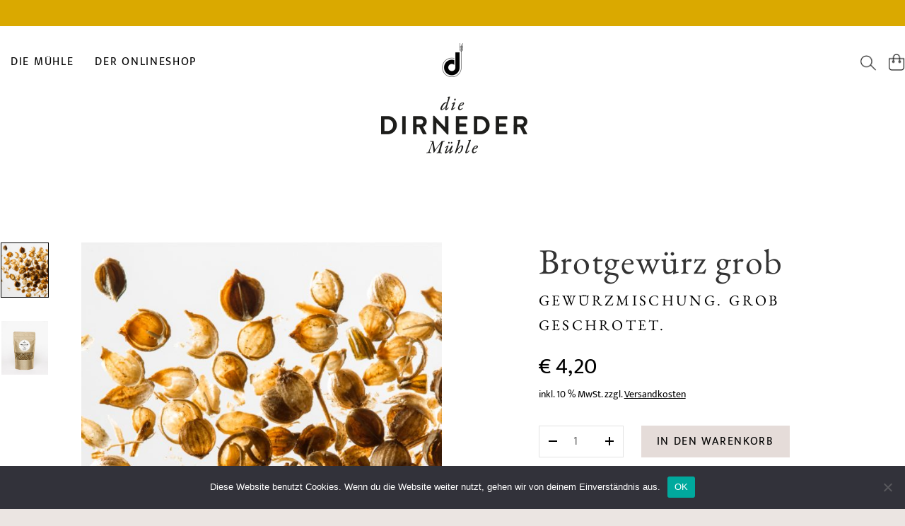

--- FILE ---
content_type: text/css
request_url: https://www.dirnedermuehle.at/wp-content/themes/leto-child/style.css?ver=1768646649
body_size: 10340
content:
/*
 Theme Name:   Dirneder Mühle (Leto Child)
 Description:  Dirneder Mühle Theme
 Author:       ssc
 Author URI:   https://www.schober.io
 Template:     leto
 Version:      1.0
 Text Domain:  leto-child
*/


body.page-id-8251 .wpforms-field input, body.page-id-6047 .wpforms-field input, body.page-id-6047 .wpforms-field select {
	width: 100% !important; margin-bottom: 12px !important
}

body.page-id-8251 .wpforms-submit-container, body.page-id-6047 .wpforms-submit-container {
	margin-top: 20px !important
}

.woocommerce form .form-row .woocommerce-form__label-for-checkbox span:before, .woocommerce form .woocommerce-form__label-for-checkbox span:before {
	top: 12px !important
}

.woocommerce form .form-row .woocommerce-form__label-for-checkbox span, .woocommerce form .woocommerce-form__label-for-checkbox span {
	padding-left: 5px !important
}

body .woocommerce-checkout #payment .wc_payment_methods {
	padding-left: 30px;
}

.et-db #et-boc .et-l .et_pb_code ul li {
	list-style-type: none !important;
}

.woocommerce-checkout #payment .payment_box.payment_method_eh_stripe_pay {
	padding: 0;
}

.woocommerce-checkout #payment .payment_box.payment_method_eh_stripe_pay label {
	padding-left: 0
}

.woocommerce-checkout #payment .payment_box.payment_method_eh_stripe_pay .form-row {
	margin-top: 6px
}

.woocommerce-checkout #payment #eh-stripe-card-element {
	padding-left: 10px;
}

.woocommerce-checkout #payment .payment_box.payment_method_eh_stripe_pay label::after {
	display: none !important
}

.woocommerce-checkout .woocommerce-gzd-legal-checkbox-text {
	display: inline !important
}

.woocommerce-checkout .legal.form-row.checkbox-legal {
	margin: 10px 0 20px 0 !important
}

@font-face {
font-family: 'Mukta';
src: url('https://www.dirnedermuehle.at/wp-content/fonts/mukta/Mukta-Regular.woff') format('woff');
font-weight: normal;
font-style: normal;
font-display: swap;
}

@font-face {
font-family: 'Mukta';
src: url('https://www.dirnedermuehle.at/wp-content/fonts/mukta/Mukta-Bold.woff') format('woff');
font-weight: bold;
font-style: normal;
font-display: swap;
}

@font-face {
font-family: 'EB Garamond';
src: url('https://www.dirnedermuehle.at/wp-content/fonts/eb-garamond/EBGaramond-Regular.woff') format('woff');
font-weight: normal;
font-style: normal;
font-display: swap;
}

@font-face {
font-family: 'EB Garamond';
src: url('https://www.dirnedermuehle.at/wp-content/fonts/eb-garamond/EBGaramond-Bold.woff') format('woff');
font-weight: bold;
font-style: normal;
font-display: swap;
}

@font-face {
font-family: 'EB Garamond';
src: url('https://www.dirnedermuehle.at/wp-content/fonts/eb-garamond/EBGaramond-SemiBold.woff') format('woff');
font-weight: 600;
font-style: normal;
font-display: swap;
}

.et_pb_post_content .wp-block-table tr > td:first-child {
    width: 60px;
}
.et_pb_post_content {
    margin-bottom: 60px !important;
}

.et_pb_post_content strong {
    text-transform: uppercase;
}

.page-id-5936 .page-header {display: none}
.page-id-6201 .page-header {display: none}
.page-id-6230 .page-header {display: none}
.page-id-6250 .page-header {display: none}
.page-id-6254 .page-header {display: none}
.page-id-6282 .page-header {display: none}
.page-id-32 .page-header {display: none}

body.non-shop-page .header-mobile-menu {
    display: block !important;
}

body.non-shop-page.mobile-menu-active .mobile-menu {
    transform: translateX(0);
    opacity: 1;
    visibility: visible;
}

body.non-shop-page.mobile-menu-active {
    overflow: hidden;
}

.header-mobile-menu .label {
	display: none!important;
    font-size: 20px;
    display: inline-block;
    margin-left: 20px;
    text-transform: uppercase;
    font-family: "EB Garamond", serif;
    color: #000;
    line-height: 1.3;
    letter-spacing: 0.7px;
}

.mobile-menu {
    border-top: none
}

body.non-shop-page .mobile-menu {
    padding-top: 0
}

body.non-shop-page .main-navigation {
    display: none
}

.text-mega-menu {
    display: none
}
.text-mega-menu > img {
    max-width: 50%
}
.text-mega-menu .dots {
    line-height: 60px;
    font-size: 60px;
    margin: 20px 0 45px 0;
}
body.non-shop-page .text-mega-menu {
    display: block;
    max-width: 600px;
   margin: 0 auto;
    font-family: "EB Garamond", serif !important;
    color: #000 !important;
    font-size: 40px;
    line-height: 1.3 !important;
    letter-spacing: 0.7px !important;
    text-align: center !important;
}

body.non-shop-page .text-mega-menu a {
    text-decoration: underline;
}

body.non-shop-page .mobile-menu__navigation {
    text-align: center;
    margin: 3em 0;
}

body.non-shop-page.mobile-menu-active .site-branding {
    display: none;
}

body.non-shop-page .site-branding, .site-branding img, .nav-link-right {
    margin: 0;
}

body.non-shop-page .nav-link-right > * {
    display: none;
}

body .nav-link-right .nav-link-shop {
    display: none;
    margin: auto;
}

@media (max-width: 450px) {
    body a.button-secondary, .woocommerce table.shop_table button.button, .woocommerce-message .wc-forward {
        padding: 6px 8px !important;
    }
}

body.non-shop-page .nav-link-shop {
    display: block;
}

.nav-link-cart {
    margin-left: 20px;
}


/*#content {
    padding-left: 15px;
    padding-right: 15px;
}

#content .container-full {
    max-width: 100% !important;
}

#content .et_pb_section {
    max-width: 1350px;
    margin-left: auto !important;
    margin-right: auto !important;
}

#content .et_pb_section.et_pb_fullwidth_section {
    max-width: 100%;
}
 */

@media (max-width: 768px) {
    .woocommerce .products .product h2, .woocommerce .products .product h2.woocommerce-loop-product__title {font-size: 24px}
}

@media (max-width: 1200px) {
    body .main-navigation ul li {
        font-size: 14px;
    }
}

@media (min-width: 1200px) {
    body .container-full {
        max-width: 1350px !important;
    }
}

body.blog .entry-meta {display: none}

body.blog .post .entry-title {margin-top: 24px}

.page-id-4233 .entry-content {
    max-width: 750px; margin: 0 auto;
}

body.woocommerce-cart table.cart td.actions .coupon {
    width: 100%;
    margin-bottom: 30px
}

body.woocommerce-cart table.cart td.actions .button[name=update_cart] {
    float: none
}

body.woocommerce-cart table.cart td.actions .button {
    height: 55px !important;
}

body.woocommerce-cart table.cart td.actions .coupon input[type=text] {
    width: 220px
}



/*
body.page-template-template_fullwidth .page-header {display: none}
 */

.et-db #et-boc .et-l .et_pb_row  {
    max-width: 1350px !important
}
body .et-db #et-boc .et-l .et_pb_column {
    margin-bottom: 3%;
}
.entry-content {
    margin-top: 0;
}

.category-headline, .category-headline h2, .text-block-styled h3, .slider-headline, .slider-headline * {
	font-family: "EB Garamond", serif!important;
    text-transform: uppercase !important;
    font-size: 21px !important;
    font-weight: normal !important;
    letter-spacing: 3.3px !important;
    word-spacing: 2px !important;
    color: #000 !important;
    padding: 0 !important;
    margin-bottom: 20px !important;
}

.category-description {
    color: #000 !important;
}
.category-description p, .slider-content, .slider-content * {
    max-width: 800px !important;
    margin-left: auto !important;
    margin-right: auto !important;
    font-family: "EB Garamond", serif !important;
    color: #000 !important;
    font-size: 20px !important;
    line-height: 1.3 !important;
    letter-spacing: 0.7px !important;
    text-align: center !important;
}
.slider-description {
	margin-bottom: 30px!important
}
.slider-description p, .wpt-image-card-content {
    font-family: "EB Garamond", serif !important;
    color: #000 !important;
    font-size: 20px !important;
    line-height: 1.3 !important;
    letter-spacing: 0.7px !important;
}
.wpt-image-card-content {
	text-align: center!important
}

body.et-db #et-boc .et-l .et_pb_shop .woocommerce ul.products.columns-4:before, .up-sells ul.products.columns-4:before  {
	display: none !important;
}

.up-sells ul.products {
	margin: 0 !important;
	padding: 0 20px !important
}

body.et-db #et-boc .et-l .et_pb_shop .woocommerce ul.products.columns-4, .up-sells ul.products.columns-4 {
	display: grid;
	grid-template-columns: repeat(4,minmax(0,1fr));
	gap: 2rem;
}

@media (max-width: 1200px) {
	body.et-db #et-boc .et-l .et_pb_shop .woocommerce ul.products.columns-4, .up-sells ul.products.columns-4 {
		grid-template-columns: repeat(3,minmax(0,1fr));
	}
}

@media (max-width: 768px) {
	body.et-db #et-boc .et-l .et_pb_shop .woocommerce ul.products.columns-4, .up-sells ul.products.columns-4 {
		grid-template-columns: repeat(2,minmax(0,1fr));
	}
}

body.et-db #et-boc .et-l .et_pb_shop .woocommerce ul.products.columns-4 li.product, .up-sells ul.products.columns-4 li.product {
    float: none !important;
    margin: 0 !important;
    padding: 0;
    position: relative;
    width: auto !important;
}

.woocommerce-page .up-sells ul.products li.product:nth-child(n) {
	width: auto !important;
	margin: 0 !important;
}

.et_pb_shop .woocommerce-loop-product__title {
	min-height: auto !important;
}

body.et-db #et-boc .et-l .et_pb_shop .woocommerce ul.products li.product {
    float: left;
    margin: 0 3% 2.992em 0;
    padding: 0;
    position: relative;
    width: 22.75%;
}

body.et-db #et-boc .et-l .et_pb_gutters3 .et_pb_column_4_4 .et_pb_blog_grid .column.size-1of3, .et-db #et-boc .et-l .et_pb_gutters3.et_pb_row .et_pb_column_4_4 .et_pb_blog_grid .column.size-1of3 {
    margin: 0 3% 2.992em 0;
    width: 31.3333%
}

body.et-db #et-boc .et-l .et_pb_shop .woocommerce.columns-3 ul.products li.product {
    width: 31.3333%
}

.et_pb_blog_grid .et_pb_post {
    margin-bottom: 20px !important;
}

.et_pb_blog_grid .entry-featured-image-url {
    margin: 0 !important;
    padding: 0 !important;
}

body #et-boc .et-l a:not(.button) {
    /*text-decoration: underline !important;
    color: #000 !important;

     */
}

/*body .wpt-image-card-price {
    position: absolute !important;
    top: -5px!important;
    right: -5px!important;
    width: 60px!important;
    height: 60px!important;
    border-radius: 35px!important;
    /*
    background-color: #f89e4a !important;
    background-color: #DCD4D0 !important;
    color: #000 !important;
    text-align: center!important;
    padding-top: 15px!important;
    z-index: 10000!important;
    font-size: 18px!important;
    font-weight: normal !important;
}
*/

body .wpt-image-card-price ins {
    color: inherit !important;
}

body #et-boc .et-l a:hover {
    color: #6e6e6e !important;
}

.wpt-image-card-image-wrapper a {
    padding-bottom: 0 !important;
}
.wpt-image-card-image-wrapper img {
    display: block !important;
}
.wpt-image-card-image-wrapper {
    padding-bottom: 10px !important;
}

.et_shop_image {
    display: block !important;
    position: relative !important;
    line-height: .8 !important;
    margin-bottom: 10px !important;
}

.et_shop_image:hover .et_overlay {
    z-index: 3;
    opacity: 1;
}

.et_shop_image img {
    margin-bottom: 0 !important;
}

.et_overlay {
    z-index: -1;
    position: absolute;
    top: 0;
    left: 0;
    display: block;
    width: 100%;
    height: 100%;
    background: hsla(0,0%,100%,.9);
    opacity: 0;
    pointer-events: none;
    -webkit-transition: all .3s;
    transition: all .3s;
    border: 1px solid #e5e5e5;
    box-sizing: border-box;
    -moz-box-sizing: border-box;
    -webkit-box-sizing: border-box;
    -webkit-backface-visibility: hidden;
    backface-visibility: hidden;
    -webkit-font-smoothing: antialiased;
}

.et_overlay:before {
    color: #2ea3f2;
    content: "\e050";
    position: absolute;
    top: 55%;
    left: 50%;
    margin: -16px 0 0 -16px;
    font-size: 32px;
    -webkit-transition: all .4s;
    transition: all .4s;
    font-family: ETmodules !important;
    speak: none;
    font-style: normal;
    font-weight: 400;
    font-feature-settings: normal;
    font-variant: normal;
    text-transform: none;
    line-height: 1;
    -webkit-font-smoothing: antialiased;
    -moz-osx-font-smoothing: grayscale;
    text-shadow: 0 0;
    direction: ltr;
}

body.non-shop-page .header-bar {
    display: none;
}
.wpt-image-card-slide .wpt-image-card-rating, .wpt-image-card-slide .et_pb_button_wrapper {
    display: none
}

.wpf_item_count {
    background: #e6e6e6 !important;
    border-radius: 50px!important;
    padding: .5em .8em!important;
    font-size: .65em!important;
    line-height: 1.1em!important;
    color: #5f5f5f!important;
    display: inline-block!important;
    vertical-align: middle!important;
    margin-top: -.1em!important;
    margin-left: 3px!important;
}

.wpf_items_wrapper ul.wpf_column_vertical li {
    display: block!important;
    margin-bottom: .8em!important;
}

.wpf_item .wpf_item_name {
    font-weight: bold!important;
    font-size: 1em!important;
    display: block!important;
    cursor: auto!important;
    border-bottom: 1px solid rgba(0,0,0,.1)!important;
    margin: 0 0 .8em!important;
    padding-bottom: .8em!important;
    width: 100%!important;
    position: relative!important;
}

ul.wpf_links.wpf_column_vertical {
    margin: 0 !important;
    padding: 0 !important;
}

.wpf_pa_link input:checked + span {
    cursor: default!important;
    color: #dc9814!important;
}

.shop-filter-toolbar {
    margin-bottom: 20px!important;
}

.slider-row > .et_pb_column:first-child {
    z-index: 100 !important;
    background-color: #fff !important;
    margin-top: -5px !important;
    padding-top: 5px; !important;
}

.slider-row > .et_pb_column:first-child:before {
    content: "";
    display: block;
    height: 100%;
    width: 1000em;
    position: absolute;
    right: 100%;
    top: -5px;
    background-color: #fff;
    z-index: 10;
    margin-right: 0px;
}

.slider-header {
	font-family: "EB Garamond", serif;
    color: #000!important;
    font-size: 34px;
    line-height: 1.3;
    letter-spacing: 2px!important;
	text-transform: uppercase;
	margin-bottom: 30px!important;
}

.swiper-container {
    overflow: visible !important;
}

a.button.button-text, .wpf_items_wrapper a {
	font-family: "Mukta", sans-serif;
    color: #000!important;
    font-size: 18px!important;
    line-height: 1.3!important;
    letter-spacing: 3px!important;
	text-transform: uppercase!important;
	padding: 0
}

body #et-boc a.button.button-text, body #et-boc .wpf_items_wrapper a {
	text-decoration: underline!important;
}

.wpf_items_wrapper a, .woocommerce-MyAccount-navigation li a {
	font-family: "Mukta", sans-serif;
    color: #000!important;
    font-size: 16px!important;
    line-height: 1.3!important;
    letter-spacing: 1.7px!important;
	text-transform: uppercase!important;
	padding: 0!important;
	text-decoration: none!important
}

body #et-boc .wpf_items_wrapper a {
	text-decoration: none!important;
}

body .wpf_pa_link input:checked + span {
	color:#999!important
}

body #et-boc .et-l .et_pb_text .wpf_item a, body #et-boc .et-l .et_pb_text .woocommerce-MyAccount-navigation li a  {
	text-decoration: none!important
}



@media (min-width: 1024px) {
    body.page-template h1, body.single-product .summary h1.product_title {
        font-size: 50px;
        letter-spacing: 1.4px;
        line-height: 1.1
    }
}

.wc-block-grid__product-title {
    font-weight: normal;
    font-size: 32px;
    font-family: "EB Garamond", "Times New Roman", "Times", "Baskerville", "Georgia", serif;
    margin: 5px 0 10px !important;
}

.wc-block-grid__product-price.price .amount {
    font-size: 24px;
    color: #000
}

figure {
    margin: 0
}

.product-detail .entry-summary {
    margin: 0;
}

.page-header {
    margin: 0;
    padding-bottom: 30px;
}

body .site-footer {
    background-color: #ebe5e2
}

.wpt-image-card-title, .et_pb_blog_grid .entry-title {
    text-align: center !important;
    color: #000 !important;
    margin: 5px 0 12px 0 !important;
    padding: 0 !important;
    line-height: 1.1 !important;
    font-size: 32px !important;
}

.et_pb_blog_grid .entry-title, .et_pb_blog_grid .entry-title a {
    font-weight: normal !important;
    padding: 0 !important;
    margin: 0 !important;
}

.et_pb_blog_grid .et_pb_image_container {
    margin-bottom: 12px !important;
}

.et_pb_blog_grid article {
    border: 0 !important;
    min-height: 400px
}

body.et-db #et-boc .et-l .et_pb_blog_grid_wrapper .et_pb_blog_grid article {
    border: 0 !important;
}

.wpt-out-of-stock {
    position: absolute;
    top: 5px;
    left: 5px;
    z-index: 1000;
    color: red !important;
}

.wpt-image-card-price, .product-price-button {
    color: #000 !important;
    font-size: 24px !important;
    line-height: 1.7 !important;
    text-align: center !important;
    font-weight: bold !important;
}
.wpt-image-card-price ins {
    color: #000
}
.product-inner a {
    color: #000 !important;
}
.woocommerce-LoopProduct-link.woocommerce-loop-product__link {
    padding-bottom: 15px !important;
}

h2.woocommerce-loop-product__title {
    text-align: center !important;
    padding: 0!important;
}

.woocommerce.products .product h2, .woocommerce.products .product h2.woocommerce-loop-product__title, .woocommerce .products .product h2, .woocommerce .products .product h2.woocommerce-loop-product__title, .wpt-image-card-title {
    font-size: 32px;
    color: #000;
}

.woocommerce.products .product-price, .woocommerce .products .product-price {
    font-size: 24px;
}

ul.products .wc-gzd-additional-info.shipping-costs-info {
    display: none
}

ul.products .product p.wc-gzd-additional-info {
    text-align: center;
}

.page-header h1 {
    font-size: 32px;
    margin: 20px 0 30px
}

@media (min-width: 768px) {
    .page-header h1 {
        font-size: 50px;
    }
}






body.tax-product_cat .page-header {
    padding: 30px 0;
}

body.tax-product_cat .page-header {
    padding: 30px 0;
    background-color: #f3f3f3;
    margin: 0 0 50px
}

body.tax-product_cat .page-header h1 {
    margin-bottom: 0
}

.single-product .page-header {
    margin-bottom: 50px
}

.single-product .page-header .woocommerce-breadcrumb, .single-product .page-header .breadcrumbs {
    float: none
}

.single-product .page-header {
    padding: 30px 0;
    text-align: center !important;
}

.woocommerce.single-product .stock.out-of-stock, .woocommerce.single-product .stock {
    margin-top: 4em;
    margin-bottom: 2em;
}

.woocommerce.single-product .stock.out-of-stock, .woocommerce .single-product .stock.out-of-stock {
    font-size: inherit;
    color: #e46b00;
    text-transform: none;
}

.product-detail .wc-gzd-additional-info.product-units {
    font-size: inherit;
}

.woocommerce.single-product .product_meta * span:not(.sku), .woocommerce .single-product .product_meta * span:not(.sku) {
    display: inline-block;
}

.woocommerce.single-product .product_meta span:not(.sku), .woocommerce .single-product .product_meta span:not(.sku) {
    color: inherit;
}

.woocommerce a.button.alt, .woocommerce button.button.alt, .woocommerce input.button.alt, .woocommerce #respond input#submit.alt {
    color: #fff;
    background-color: #AE6B00;
    border-radius: 5px;
}

.woocommerce a.button.alt:hover, .woocommerce button.button.alt:hover, .woocommerce input.button.alt:hover, .woocommerce #respond input#submit.alt:hover {
    background-color: #AE6B00;
    color: #fff;
}

.summary .product_meta > span {
    display: block
}

.woocommerce a.button.alt.disabled, .woocommerce a.button.alt:disabled, .woocommerce a.button.alt:disabled[disabled], .woocommerce a.button.alt.disabled:hover, .woocommerce a.button.alt:disabled:hover, .woocommerce a.button.alt:disabled[disabled]:hover, .woocommerce button.button.alt.disabled, .woocommerce button.button.alt:disabled, .woocommerce button.button.alt:disabled[disabled], .woocommerce button.button.alt.disabled:hover, .woocommerce button.button.alt:disabled:hover, .woocommerce button.button.alt:disabled[disabled]:hover, .woocommerce input.button.alt.disabled, .woocommerce input.button.alt:disabled, .woocommerce input.button.alt:disabled[disabled], .woocommerce input.button.alt.disabled:hover, .woocommerce input.button.alt:disabled:hover, .woocommerce input.button.alt:disabled[disabled]:hover, .woocommerce #respond input#submit.alt.disabled, .woocommerce #respond input#submit.alt:disabled, .woocommerce #respond input#submit.alt:disabled[disabled], .woocommerce #respond input#submit.alt.disabled:hover, .woocommerce #respond input#submit.alt:disabled:hover, .woocommerce #respond input#submit.alt:disabled[disabled]:hover {
    background-color: #fff;
    color: #000;
}

.woocommerce-description {
    margin: 4em 0 0
}

.woocommerce-description strong {
    text-transform: uppercase;
    letter-spacing: 1.7px;
    display: inline-block;
    margin-bottom: 6px;
}

.woocommerce.single-product .cart, .woocommerce .single-product .cart {
    margin-top: 4em
}

section.related.products {
    border-top: 1px solid #e3e3e3
}

.product_meta > * {
    margin-bottom: 0.5rem
}

.woocommerce.single-product .upsells > h2, .woocommerce.single-product .related.products > h2, .woocommerce .single-product .upsells > h2, .woocommerce .single-product .related.products > h2 {
    font-size: 32px;
    margin: 60px 0
}

span.from {
    font-size: 0.6em
}

table.cart img {
    max-width: 120px;
}

ul#shipping_method {
    margin: 0;
    padding: 0;
    list-style-type: none;
    text-align: right;
}

ul#shipping_method label {
    margin-left: 8px;
}

.woocommerce-checkout #payment .wc_payment_methods li:last-child {
    margin-bottom: 0
}

#place_order {
    margin: 40px 0 0 0;
    font-size: 24px;
    height: auto;
}

.woocommerce .cart-mini-wrapper, .woocommerce .cart-mini-wrapper, .cart-mini-wrapper {
    width: 360px;
    border: 1px solid #e3e3e3
}

.woocommerce .cart-mini-wrapper .total, .woocommerce .cart-mini-wrapper .total, .cart-mini-wrapper .total {
    padding-bottom: 15px;
    margin-bottom: 15px;
    color: #AE6B00
}

.nav-link-right .nav-link-account a {
    font-size: 18px;
}

body {
    font-size: 16px;
}

.main-navigation {
	flex-grow: 0;
    flex-direction: row-reverse;
}

.main-navigation ul li {
    padding-bottom: 25px;
}

.nav-link-account .prefix {
    display: none
}

.nav-link-right .nav-link-account .suffix {
    display: inline-block;
}

body .site-branding img {
    max-width: 48px !important;
	max-height: 48px !important;
}

#primary-menu > li > a {
    text-transform: uppercase;
}

.woocommerce div.product form.cart .variations td {
    padding: 0
}

.woocommerce div.product form.cart .variations, .woocommerce div.product form.cart div.quantity {
    margin-bottom: 1.5em
}

body.woocommerce div.product form.cart {
    margin-bottom: 0;
    margin-top: 2em
}

.description-headline {
    text-transform: uppercase;
    font-weight: bold;
}

.woocommerce-description {
    margin-top: 2em
}

.woocommerce-subheadline {
    font-size: 21px !important;
    font-family: "EB Garamond", serif;
    text-transform: uppercase !important;
    letter-spacing: 3.3px !important;
    word-spacing: 2px!important;
    max-width: 450px;
    padding: 0 !important;
}

p + .wp-block-table {
    text-align: center!important;
}

#pa_verpackungsgroesse {
    min-width: 150px;
    max-width: 200px;
}

body.single-product .page-header {
    display: none;
    padding: 0;
    background-color: #fff;
    text-align: left;
    margin: 12px 0;
}

body.single-product #content {
    margin-top: 40px;
}

.woocommerce-breadcrumb {
    text-align: left;
}

.products.upsells > h2 {
    font-weight: normal;
    letter-spacing: 1.5px;
}

.category-description p {
    max-width: 950px;
    margin-left: auto;
    margin-right: auto;
    font-family: "EB Garamond", serif;
    color: #000;
    font-size: 20px;
    line-height: 1.3;
    letter-spacing: 0.7px;
}

.text-block-styled {
    font-family: "EB Garamond", serif !important;
    color: #000 !important;
    font-size: 20px !important;
    line-height: 1.3 !important;
    letter-spacing: 0.7px !important;
}

.text-block-styled h3 {
    margin-top: 0;
}

.text-block-styled p:last-child {
    margin-bottom: 0
}

.category-description {
    margin-bottom: 40px !important;
}

body .category-seal {
    margin: 100px 0 0;
    font-size: 32px;
    line-height: 38px;
    font-family: "EB Garamond", serif;
    color: #000 !important;
}

ul#footer-menu {
    margin-bottom: 20px;
}

ul#footer-menu a {
    font-size: 16px;
    margin: 0 5px;
    text-transform: uppercase;
    font-family: "Mukta", sans-serif;
    letter-spacing: 1.7px
}

.header-bar {
    padding: 5px 10px;
    background-color: #daa900
}

.main-navigation ul .sub-menu li a {
    text-transform: uppercase;
}

.custom-row .elementor-row {
    margin-left: -15px;
    margin-right: -15px;
}

.column-background .elementor-widget-wrap {
    background-color: #eae5e2;
}

.column-background .elementor-text-editor p:last-child {
    margin-bottom: 0
}

a.button-secondary, .woocommerce table.shop_table button.button, .woocommerce-message .wc-forward {
    border: 1px solid #000 !important;
    display: inline-block !important;
    font-size: 16px !important;
    letter-spacing: 1.7px !important;
    text-transform: uppercase !important;
    padding: 6px 24px !important;
    font-family: "Mukta", Sans-serif !important;
    text-decoration: none !important;
    line-height: 1.7 !important;
    background-color: transparent !important;
    color: #000 !important;
    height: auto !important;
}

a.button-secondary:hover, body .cart-mini-wrapper .wc-forward:hover, .woocommerce table.shop_table button.button:hover, .woocommerce-message .wc-forward:hover {
    background-color: #dcd4d0 !important;
    color: #000 !important;
}

.single_add_to_cart_button, .checkout-button, a.button.checkout, #place_order, .wpforms-submit-container button, .recipe-pdf-button, .apply-button {
    color: #000000 !important;
    background-color: #e5dcd9 !important;
    border: 1px solid #e5dcd9 !important;
    font-size: 16px !important;
    letter-spacing: 1.7px !important;
	text-transform: uppercase!important;
}

body #et-boc .et-l .et_pb_text a.recipe-pdf-button {
	text-decoration: none !important;
	padding: 10px 15px !important;
	display: inline-block !important;
	margin-top: 50px !important
}
body #et-boc .et-l .et_pb_text a.recipe-pdf-button:hover {
	color: #000 !important;
}

.single_add_to_cart_button:hover, .checkout-button:hover, body a.button.checkout:hover, #place_order:hover, .wpforms-submit-container button:hover, .recipe-pdf-button:hover, .apply-button:hover {
    background-color: #dcd4d0 !important;
    border-color: #dcd4d0 !important;
    color: #000 !important;
}

body #place_order {
    font-size: 20px !important;
    display: block !important;
    width: 100%;
    padding: 25px 0;
}

body.blog .post .entry-title, body.archive .post .entry-title {
    font-size: 32px;
    text-align: center;
    margin: 16px 0 12px 0;
    word-break: break-word;
}

body.blog .entry-thumbnail, body.archive .entry-thumbnail {
    margin: 0;
}

body.blog .post .entry-meta, body.archive .post .entry-meta {
    font-family: "Mukta", Sans-serif;
    font-size: 22px;
    text-align: center
}

body.blog h1, body.archive h1 {
    font-family: "Mukta", Sans-serif;
    text-transform: uppercase;
    font-weight: bold;
    letter-spacing: 0.2em;
    margin: 60px 0 0 0;
}

body.blog .blog-layout-grid, body.archive .blog-layout-grid {
    margin-top: 60px
}

body.single .site-content {
    padding-top: 60px;
    margin-top: 40px;
}

@media (max-width: 992px) {
    body.single .site-content {
        padding-top: 0;
    }
}

body.single-post h1 {
    font-size: 50px;
    letter-spacing: 1.4px;
    word-break: break-word;
}

body.single-post .woocommerce-subheadline {
    margin-top: 0
}

#content p a, body.single-post #content a {
    text-decoration: underline;
}

#content p a:hover, body.single-post #content a:hover {
    text-decoration: none;
}

.desc-header {
    text-transform: uppercase;
    letter-spacing: 1.7px;
    display: inline-block;
    margin-bottom: 6px;
}

body .elementor-widget-theme-post-content {
    color: #333
}

.cart-mini-wrapper {
    width: 400px
}

.cart-mini-wrapper .total-cart-tax {
    display: none
}

.cart-mini-wrapper__inner {
    margin-top: 0 !important;
}

.posts-intro-section {
    text-align: center;
}

.posts-intro-section h2 {
    margin-bottom: 20px;
    margin-top: 0;
}

.woocommerce-loop-product__link img {
    transition: all 0.3s ease;
}

.woocommerce-loop-product__link:hover img {
    opacity: 0.8
}

.recipe-table td:first-child {
    width: 60px;
}

.woocommerce-cart .woocommerce-cart-form__contents thead th {
    padding: 0 10px 10px;
    word-break: break-word;
}

.woocommerce-cart table.cart td {
    padding: 20px 10px;
}

.woocommerce-cart table.cart .woocommerce-cart-form__cart-item td.product-quantity .qty {
    max-width: 80px;
    padding: 0 20px;
    margin-right: 0;
}

.woocommerce-cart table.cart td.product-name {
    min-width: 150px;
}

.woocommerce-cart table.cart .woocommerce-cart-form__cart-item td.product-remove {
    padding-right: 20px;
}

@media (max-width: 1200px) {
    .woocommerce-cart table.cart .woocommerce-cart-form__cart-item td.product-thumbnail img {
        max-width: 70px;
    }
}

@media (max-width: 991px) {
    .woocommerce-cart table.cart .product-thumbnail {
        display: none !important;
    }
}

@media (max-width: 767px) {
    .woocommerce-cart table.cart .product-subtotal {
        display: none !important;
    }
}

.woocommerce-cart table.cart .quantity {
    margin: 0;
}

.woocommerce-cart table.cart .woocommerce-cart-form__cart-item td.product-quantity .quantity {
    max-width: 85px;
}

.entry-content {
    color: #333
}

.woocommerce-cart table.cart td.actions button.button[name="update_cart"]::before {
    display: none
}

.footer-headline {
    text-transform: uppercase;
    font-weight: normal;
}

.woocommerce.single-product .stock.out-of-stock, .woocommerce.single-product .stock {
    margin: 32px 0 12px
}

.woocommerce.single-product .stock.in-stock {
    display: none !important;
}

.header-bar {
    text-align: left
}

.header-bar .order-amount {
    text-align: right
}

@media (max-width: 768px) {
    .header-bar * {
        text-align: center !important;
    }
}

.minimum-order-notice {
    display: block;
    padding: 6px 12px;
    text-align: center;
    margin-bottom: 30px;
    background-color: #e2862d;
    color: #fff;
}

body.woocommerce-checkout h3 {
    font-family: "Mukta", Sans-serif;
    letter-spacing: 0px
}

body .page-header h1.entry-title {
    font-family: "Mukta", Sans-serif;
    text-transform: uppercase;
    font-weight: bold;
    letter-spacing: 0.2em;
    margin: 60px 0 60px 0;
}

.page-id-6 .page-header, .page-id-7 .page-header, .page-id-8 .page-header, .page-id-9 .page-header, .page-id-10 .page-header, .page-id-13 .page-header {

}

.woocommerce-checkout form.checkout h3#order_review_heading {
    padding-left: 0;
}

body.woocommerce-checkout .entry-content {
    margin-top: 0;
}

body.woocommerce-order-received #main {
    max-width: 950px;
    margin: 0 auto;
}

body.woocommerce-order-pay #main {
    max-width: 550px;
    margin: 0 auto;
}

body.woocommerce-order-pay .checkbox-legal {
	margin-top: 24px !important
}

body.woocommerce-order-pay #place_order {
	margin-bottom: 40px !important
}

.woocommerce-notice--success {
    text-align: center;
}

.woocommerce-order-overview {
    text-align: center;
    list-style-type: none;
    margin-left: 0;
    padding-left: 0;
}

body.woocommerce-checkout .woocommerce-customer-details {
    text-align: center;
}

.landing-page-logo .elementor-image {
    margin: 0 auto;
    max-width: 240px;
}

@media (max-width: 520px) {
    .header-bar .date {
        display: none
    }
}

body.woocommerce-checkout .woocommerce-account-fields {
    display: none
}

body.woocommerce-checkout .wc-gzd-cart-info.delivery-time-info {
    display: none
}

h2.woocommerce-order-details__title {
    text-align: center
}

.woocommerce-order-overview + p {
    text-align: center;
}

@media (min-width: 1200px) {
    .container-full, .product-layout-4 .site-content > .container, .filter-product-section {
        max-width: 1600px !important;
        padding-left: 15px;
        padding-right: 15px;
    }
}

footer .site-info {
    display: none !important
}

.site-branding .site-title {
    display: none
}

.woocommerce-breadcrumb {
    margin: 20px 0;
    font-family: "EB Garamond", sans-serif;
    font-size: 18px;
}

ul.products .wc-gzd-additional-info.tax-info {
    display: none
}

ul.products .wc-gzd-additional-info.product-units {
    display: none
}

span.from {
    font-size: 0.8em
}

@media (min-width: 768px) {
    .category-bottom .elementor-row > .elementor-element:first-child {
        padding-right: 18px
    }
}

.page-header {
    padding: 0
}

.site-content {
    padding-bottom: 60px
}

.nav-link-right .nav-link-cart .header-cart-link span {
    font-size: 18px;
    text-transform: uppercase
}

.nav-link-right .nav-link-cart .header-cart-link {
    font-size: 23px
}

.nav-link-right .nav-link-cart .header-cart-link i {
    margin-right: 4px
}

.nav-link-right > li {
	margin: 0 0 0 20px!important
}

.cart_totals.calculated_shipping h2 {
    display: none
}

.woocommerce div.product form.cart {
    margin: 10px 0 25px 0
}

.woocommerce.single-product .summary .amount, .woocommerce .single-product .summary .amount {
    font-size: 32px
}

.woocommerce-shipping-totals.shipping th {
    width: 150px
}

#order_review .legal a {
    text-decoration: underline
}

.woocommerce-checkout form.checkout h3#order_review_heading {
    margin-bottom: 0;
    float: none;
    width: 100%
}

.negative-margin {
    margin-left: -15px;
    margin-right: -15px
}

.hover-zoom a:hover > img {
    transform: scale(1.03);
}

.hover-zoom a {
    overflow: hidden;
}

.hover-zoom a img {
    transition: transform .2s;
}

html {
    height: 100%;
    background-color: #ebe5e2;
}

.footer-widget {
    margin-top: 40px;
}
.footer-widget .row > div {
	width: 100% !important
}
.uppercase {
	text-transform: uppercase!important
}

footer {
    text-align: center;
    font-family: "EB Garamond", serif;
    color: #000
}

footer .widget_text {
    font-size: 18px
}

.site-footer {
    padding-bottom: 40px
}


@media (max-width: 767px) {
    .elementor-element.elementor-products-grid ul.products {
        grid-template-columns: 50% 50%;
    }
    
    #content {
        padding-left: 15px;
        padding-right: 15px
    }
}


@media (max-width: 1200px) {
    .main-navigation ul li {
        padding: 5px
    }
}

.header-navigation .container-full {
        padding-left: 0;
        padding-right: 0
    }

@media (max-width: 968px) {
	.header-navigation .container-full {
		padding: 0 15px;
	}
}

.mobile-menu__search {
    display: none
}

@media (max-width: 550px) {
    body .site-branding {
        /*display: none*/
    }
}

.woocommerce-loop-product__title {
    word-break: break-word
}

@media (max-width: 768px) {
    .products.columns-4 h2 {
        font-size: 20px !important
    }

    .products.columns-4 .price {
        font-size: 20px !important
    }

    .related.products .products li {
        width: 50%
    }
}

.page-id-6 .entry-content, .page-id-8 .entry-content, .page-id-7 .entry-content, .page-id-9 .entry-content, .page-id-10 .entry-content {
    max-width: 750px;
    margin: 0 auto;
}

.woocommerce a.button.alt, .woocommerce button.button.alt, .woocommerce input.button.alt, .woocommerce #respond input#submit.alt {
    border-radius: 0
}

.woocommerce ul.products .product img {
    margin-bottom: 12px
}

.site-branding {
	top: 14px;
	padding: 0;
    position: absolute;
    left: 50%;
    transform: translateX(-50%);
	margin: 0
}

.header-navigation > .container-full .site-header__content {
	margin-top: 10px;
	transition: margin 200ms;
}
.header-navigation.floating > .container-full .site-header__content {
	margin-top: 0;
}

#site-navigation {
	order: 0
}

@media (max-width: 1024px) {
    .woocommerce.single-product .product_title, .woocommerce .single-product .product_title {
        font-size: 40px
    }
}

.single-product.has-sidebar .site-main {
    padding-right: 0
}

.main-navigation ul li a {
    letter-spacing: 1.7px
}

.elementor-widget-heading .elementor-heading-title.elementor-size-xxl {
    font-size: 50px;
    letter-spacing: 1.4px;
    line-height: 1.1;
}

.entry-content h3 {
    font-size: 21px;
    letter-spacing: 3.3px;
    word-spacing: 2px;
    margin-bottom: 16px;
}

.entry-content h2 {
    margin-bottom: 20px
}

body.woocommerce-checkout .wc-gzd-product-name-left {
    display: none
}

#stripe-payment-data #wc-stripe-cc-form label:after {
    display: none !important
}

#stripe-payment-data #wc-stripe-cc-form label {
    padding-left: 0
}

body {
    font-family: "Mukta", Helvetica, Arial, sans-serif;
}

select#billing_title {
    width: 100px;
    padding: 0 15px;
}

/* SSC TMP
.elementor-widget-container > .woocommerce > .products {margin: 0 -5px !important;}
*/

@media (max-width: 767px) {
    .elementor-widget-container > .woocommerce > .products {grid-column-gap: 10px!important;}

    .woocommerce .products {
        margin: 0 -20px;
    }

    .woocommerce .products .product h2, .woocommerce .products .product h2.woocommerce-loop-product__title {
        font-size: 24px !important;
    }
}

.main-navigation ul .sub-menu ul {
	display: block;
	opacity: 1;
	visibility: visible;
	position: relative;
	transform: unset;
	margin: 0;
    left: 0;
    padding: 0;
	border: none;
	padding-bottom: 5px;
}

.main-navigation ul .sub-menu ul li a {
	font-size: 16px;
	text-transform: none;
}

.site-header {
	position: relative !important
}

body .header-navigation.header-floating.floating {
	transition: none
}

#slogan {
	text-align: center;
	margin: 5px 0 60px 0
}

#slogan img {
	margin-left: 5px
}

.spacing-top {
	margin-top: 100px
}

.main-navigation ul .sub-menu {
	padding: 20px 10px;
}

.header-icon {
	max-height: 24px;
}

.slider-column {}
.slider-preheadline, .slider-preheadline * {
	font-family: "Mukta", sans-serif !important;
    color: #000!important;
    font-size: 18px!important;
    line-height: 1.3!important;
    letter-spacing: 3px!important;
	text-transform: uppercase!important;
	padding: 0
}
.slider-preheadline {
	margin-bottom: 14px !important;
}
.slider-headline, .slider-headline * {
	margin-bottom: 0!important
}
body .slider-headline {
	margin-bottom: 20px !important
}
.slider-content, .slider-content * {
	text-align: left!important;
}
.slider-content {
	margin-bottom: 35px !important
}
.slider-column > div {
	padding: 30px 50px !important
}
@media (max-width: 768px) {
	.slider-column > div {
		padding: 30px 20px !important
	}
}

a.slider-arrow-right, a.slider-arrow-left {
	padding:0!important;
	display: inline-block;
	overflow: hidden;
}
.slider-arrow-right-wrapper {
	height: 32px;
	margin-bottom: 20px !important;
}
a.slider-arrow-right img, a.slider-arrow-left img {
	max-height: 32px!important;
	max-width: 50px!important;
	display: block;
}
.n2-ss-slider .slider-arrow-right {
	margin-bottom: 20px !important
}
@media (max-width: 958px) {
	.slider-controls {display: none}
}


body #et-boc .et-l div {
	transition: inherit;
	-webkit-transition: inherit;
}

body #et-boc .et-l .et_pb_text a {
	text-decoration: underline!important;
	color: inherit!important;
}
body #et-boc .et-l .et_pb_text a:hover {
	color: #999!important
}

.wpforms-field-container input,
.wpforms-field-container select,
.wpforms-field-container textarea {
		font-family: "Mukta", sans-serif;
    color: #000!important;
    font-size: 16px!important;
    line-height: 1.3!important;
    letter-spacing: 1.7px!important;
}
.wpforms-field-container input, 
.wpforms-field-container select {
	max-width: 100% !important;
	border: 2px solid black!important;
	padding: 8px 12px !important;
	height: 48px!important;
}
.wpforms-field-container textarea {
	padding: 8px 12px !important;
	border: 2px solid black!important;
}
.wpforms-submit-container {
	text-align: center!important
}


.woocommerce-MyAccount-navigation-link--downloads,
.woocommerce-MyAccount-navigation-link--payment-methods
{display: none}
.woocommerce-MyAccount-navigation ul {
	margin: 0 !important; padding: 0 !important
}
.woocommerce-MyAccount-navigation li {
	list-style: none!important;
	margin-bottom:15px !important
}

.woocommerce-page.woocommerce-account .woocommerce {
	max-width: 100%
}

.woocommerce-MyAccount-navigation {
	float: left; width: 33%
}
.woocommerce-MyAccount-content {
	float: left; width: 66%;
}
.woocommerce-column--1, .woocommerce-column--2, .u-column1, .u-column2 {
	float: left; width: 50%; padding: 20px!important
}
.woocommerce mark {color: inherit; font-weight: bold}
.woocommerce-shipments-table, .woocommerce-shipments-list__title {display: none}
address {line-height: 1.7}
.woocommerce-order-details, .woocommerce-Addresses {margin: 30px 0 !important}
.woocommerce-table thead th, .woocommerce-orders-table thead th {font-weight: bold}
.woocommerce-table tfoot, .woocommerce-orders-table tfoot {border-top: 1px solid #efefef}

#customer_login h2 {
	margin-bottom: 20px!important;
	padding: 0 !important;
	text-align: center!important
}
input#rememberme {
	display: none
}
#customer_login .woocommerce-form__label-for-checkbox {
	margin-left: 18px !important
}

#customer_login .woocommerce-form__label-for-checkbox span {
	display: inline-block !important;
	padding-left: 4px !important
}
#customer_login abbr {
	display: none
}
#customer_login form {
	max-width: 300px;
	margin: 0 auto!important;
}

#customer_login form input {
	width: 100%!important;
	max-width: auto !important
}
#customer_login .woocommerce-LostPassword {
	text-align: center!important;
	float: none
}



.mobile-menu__navigation ul li a {font-size: 18px}
.mobile-menu__navigation ul .sub-menu li a  {font-size: 16px}
.mobile-menu__navigation ul .sub-menu  {display: block}
.mobile-menu__navigation .spacing-top {margin-top: 20px}
.mobile-menu__navigation ul.sub-menu .subnav-toggle {
	height: 32px;
}
.mobile-menu__navigation {
	margin:0; padding-bottom: 150px
}
.mobile-menu__navigation ul.sub-menu .subnav-toggle:before {
	font-size: 16px;
	margin-top: 0;
	line-height: 1
}

body #et-boc .et-l p {
	color: #000 !important
}

.et-db #et-boc .et-l .et_overlay:before {
	color: #000 !important
}

body.et-db #et-boc .et-l .et_overlay:before {
	transform: none
}

h3 {
	line-height: 1.2em!important
}

.footer-widget {
    line-height: 1.3em !important;
}

.footer-widget a {
	text-decoration: underline !important	
}
.footer-widget a.tel {
	text-decoration: none !important	
}
	
body footer .widget_text {
    font-size: 16px;
}

body .site-footer .widget {
	margin-bottom: 30px
}
body .site-footer .widget strong {
	font-weight: normal !important
}

body .site-footer .widget .uppercase {
	letter-spacing: 1.7px !important
}

body.single table td:first-child, body.single-rezept table td:first-child {
	width: 85px;
}
body.single #et-boc .et-l .et_pb_post_content a {
	color: #000!important;
	text-decoration: underline!important
}
body.single .et_pb_post_content p:first-child strong {
	display: block !important;
	margin-top: 20px !important
}

.woocommerce.page-id-6511 .content-area {float: none}
.nav-link-account {display: none!important}
.woocommerce-checkout table.shop_table tr.order-total td {color: #000 !important}
body.page-id-6511 #et-boc .et_pb_text_inner, body.page-id-6045 #et-boc .et_pb_text_inner {
	font-size: 20px;
	line-height: 1.3;
    font-family: "EB Garamond", serif;
}

form.woocommerce-checkout {
	margin-bottom: 50px!important
}
li.payment_method_klarna_payments_pay_over_time {display: none!important}

.et_pb_shop .woocommerce-loop-product__title {min-height: 64px}
body.search .page-breadcrumbs {display: none!important}

.dgwt-wcas-search-icon::after{
  background-image: url('/wp-content/themes/leto-child/images/icon-search.png');
    background-size: 24px 24px;
    display: inline-block;
    width: 24px; 
    height: 24px;
    content:"";
	margin-top: 7px
}
.dgwt-wcas-ico-magnifier-handler {display: none}

.recipe-intro_text-container p, .recipe-autor-container p, .recipe-tipp-container p, .recipe-icons-container p {padding-bottom: 0 !important}



.recipe-title-container, .recipe-intro_text-container, .recipe-autor-container {text-align: center !important}
.recipe-icon_1, .recipe-icon_2, .recipe-icon_3, .recipe-icon_4 {
	width: 100px;
	height: 100px;
	font-size: 15px;
	margin-right: 10px !important;
	display: inline-block !important;
	text-align: center !important;
	border: 3px solid black  !important;
	border-radius: 50px !important;
	vertical-align: middle!important;
	padding: 22px 10px !important;
	line-height: 25px !important;
	text-transform: uppercase !important;
	font-weight: bold!important;
}
.recipe-image-container img {margin-top: 50px !important}
.recipe-post-image-container {margin-bottom: 50px !important}
.recipe-instructions {margin-top: 50px !important}
.recipe-tipp-circle {margin-top: 40px !important; margin-bottom: 20px!important; height: 100px; overflow: hidden}
.recipe-facts {margin-top: 25px !important}
.recipe-autor {max-width: 800px !important; margin: 0 auto !important; /*margin-top: 40px !important*/}
.recipe-intro_text {letter-spacing: 0.3rem; max-width: 800px !important; margin: 0 auto !important}
#et-boc .et-l h2 .recipe-intro_text {line-height: 1.2em}
.recipe-tipp-circle img {
	width: 73px; height: 73px;
}
body.single-rezept .slider-header {font-size: 32px}
body #et-boc .et-l .et_pb_text .wpt-image-card-inner-content-wrapper > a {text-decoration: none !important}
.woocommerce div.product form.cart .variations select {border-color: #e3e3e3}

@media print
{    
    #site-navigation, .nav-link-right, .header-bar, .related-products-container, body.single a.recipe-pdf-button
    {
        display: none !important;
    }
	body.single-rezept .et-db #et-boc .et-l .et_pb_post_title_1_tb_body .et_pb_title_featured_container img {max-height: 200px; margin: 0 auto}
	
	a[href]:after {
    content: none !important;
  }
}

html body {
    color: #000;
}

.recipe-ingredients h3, .recipe-instructions h3, .recipe-tipp h3, .recipe-facts h3 {
	font-size: 20px!important;
	line-height: 1.3em!important;
    font-family: "Mukta", sans-serif!important;
	text-transform: uppercase!important;
	font-weight: bold!important;
}
.recipe-ingredients, .recipe-instructions, .recipe-tipp, .recipe-facts {
	font-size: 20px!important;
	line-height: 1.3em!important;
    font-family: "EB Garamond", serif!important;
}
body #et-boc .et-l div.recipe-icon {
	display: inline-block!important;
	margin-right: 20px;
}
.recipe-icon img {
	width: 100px;
	height: 100px;
}
.download-icon {
	width: 24px!important;
	height: 24px!important;
	vertical-align: middle!important;
    display: inline-block !important;
    margin-right: 12px !important
}

@media (max-width: 980px) {
	body.page-id-6511 .school-entries {
		margin: 0 !important
	}
	
	body.page-id-6511 .school-entries .et_pb_column {
		margin-bottom: 60px !important
	}
	
	body.page-id-6511 .et_pb_section_4 .et_pb_column.et-last-child,
	body.page-id-6511 .et_pb_section_7 .et_pb_column {
		margin-bottom: 0 !important;
	}
	
	body.page-id-6511 .et_pb_section_10 .et_pb_column.et-last-child {
		margin-bottom: 110px !important;
	}
}

a.about_paypal {display: none !important}

.gm-style-iw.gm-style-iw-c {
	background-color: #fff !important
}

div[role=dialog] .gm-style-iw-d {
	padding: 0 !important;
	font-family: "Mukta", Helvetica, Arial, sans-serif !important;
	font-size: 16px !important;
	line-height: 1.3em !important;
	background: #fff !important;
	overflow-y: hidden !important;
}

div[role=dialog].gm-style-iw.gm-style-iw-c {
	box-shadow: 3px 3px 15px 3px rgba(0,0,0,0.2) !important;
	
}

div[role=dialog] .gm-style-iw-d .location-title {
	font-family: "EB Garamond", serif !important;
	font-size: 22px !important;
	margin-bottom: 10px !important;
	background: transparent !important;
}

body #et-boc .et-l div[role=dialog] {
	padding: 20px 20px 10px 20px !important; 
}

body #et-boc .et-l div[role=dialog] .gm-style-iw-d .location-link a {
	color: #000000 !important;
    background-color: #e5dcd9 !important;
    border: 1px solid #e5dcd9 !important;
    font-size: 16px !important;
    letter-spacing: 1.7px !important;
    text-transform: uppercase!important;
	display: inline-block !important;
	text-decoration: none!important;
	padding: 6px 12px !important;
	margin-top: 10px !important
}

body #et-boc .et-l div[role=dialog] .gm-style-iw-d .location-link a:hover {
	background-color: #ccc4c1!important;
	border: 1px solid #ccc4c1 !important;
}

body #et-boc .et-l div[role=dialog] button {
	top: 0 !important;
	right: 0 !important
}

body #et-boc .et-l div[role=dialog] button span {
	background-color: #000!important;
}

div[role=dialog] .gm-style-iw-d .merchant-logo {
	margin-bottom: 20px !important;
}

div[role=dialog] .gm-style-iw-d .merchant-logo img {
	max-width: 120px !important;
}

div[role=dialog] .gm-style-iw-d .listed-products {
	margin-top: 20px !important;
	max-width: 400px !important
}

div[role=dialog] .gm-style-iw-d .listed-products .headline {
	font-size: 16px !important;
	text-transform: uppercase !important;
	border-bottom: 2px solid black !important;
	letter-spacing: 3.3px !important;
	margin-bottom: 10px !important;
	padding-bottom: 4px !important;
}

.products li.product.outofstock::after {
	background-image: url('/wp-content/uploads/2022/04/outofstock.png');
	z-index: 1000;
    background-size: 100px 100px;
    display: inline-block;
    width: 100px; 
    height: 100px;
	position: absolute;
	top: 15px; 
	right: 25px;
    content:"";
	pointer-events: none;
}

.slick-initialized .slick-slide {
	position: relative;
}

.products li.product.not_available_in_summer.outofstock::after {
	background-image: url('/wp-content/uploads/2022/04/notavailableinsummer.png');
}

body.single-product div.product.outofstock .slick-track div::after {
	background-image: url('/wp-content/uploads/2022/04/outofstock.png');
	z-index: 1000;
    background-size: 200px 200px;
    display: inline-block;
    width: 200px; 
    height: 200px;
	position: absolute;
	top: 50px; 
	right: 50px;
    content:"";
	pointer-events: none;
}

body.single-product div.product.outofstock.not_available_in_summer .slick-track div::after {
	background-image: url('/wp-content/uploads/2022/04/notavailableinsummer.png');
}

.product-thumbnails .slick-track div::after {
	display: none !important
}

@media (max-width: 500px) {
	body.single-product div.product.outofstock .slick-track div::after {
    background-size: 100px 100px;
    width: 100px; 
    height: 100px;
	top: 30px; 
	right: 30px;
	}
}

body.page-id-8348 #site-navigation, body.page-id-8348 .header-bar, body.page-id-8348 footer {
	display: none !important
}

body.page-id-8348 .header-mobile-menu, body.page-id-8348 .nav-link-right {
	opacity: 0 !important
}

body.page-id-8348 {
	min-height: 100vh !important
}

@media only screen and (min-width: 320px) and (max-width: 480px) {
	body .wpgmp_map_container .gm-style-iw {
		max-width: 300px !important
	}
}

@media only screen and (max-width: 320px) {
	body .wpgmp_map_container .gm-style-iw {
		max-width: 250px !important
	}
}

.up-sells .products li {
	position: relative
}

.job-accordion.et_pb_toggle {
	border: none !important;
	margin-bottom: 0 !important;
	border-top: 3px solid #000 !important;
	padding-top: 30px !important;
	padding-bottom: 30px !important;
}

.job-accordion.et_pb_toggle .et_pb_toggle_content > * {
	max-width: 890px !important
}

.job-accordion.et_pb_toggle .et_pb_toggle_content > .centered {
	max-width: 100% !important;
	text-align: center !important;
}


.job-accordion.et_pb_toggle .et_pb_toggle_title {
	color: #000 !important;
}

.jobs-intro-text {
	letter-spacing: 0.3rem !important;
}

.job-accordion.et_pb_toggle:last-child {
	border-bottom: 3px solid #000 !important
}

.job-accordion .apply-button {
	text-decoration: none !important;
    padding: 10px 15px !important;
    display: inline-block !important;
    margin-top: 25px !important;
	margin-bottom: 25px !important;
	letter-spacing: 1.7px !important;
	font-family: "Mukta", Helvetica, Arial, sans-serif !important
}

.et-db #et-boc .et-l .et_pb_toggle_title:before {
	background-image: url('https://www.dirnedermuehle.at/wp-content/uploads/2021/09/arrow-right.png') !important;
	width: 100px !important; 
	height: 64px !important;
	content: '' !important;
	transform: scale(0.4) rotate(90deg) !important;
	top: -14px !important;
	right: -30px !important
}

.et-db #et-boc .et-l .et_pb_toggle_open .et_pb_toggle_title:before {
	transform: scale(0.4) rotate(270deg) !important;
}

html .et-db #et-boc .et-l .et_pb_accordion_item.et_pb_accordion_item_0.et_pb_toggle_close .et_pb_toggle_title:before {
	content: '' !important;
}

body.page-id-9123 .et_pb_toggle {
	background-color: transparent !important;
}

body #primary .et_pb_toggle.nutrition {
	border: none !important
}

.et_pb_toggle.nutrition .et_pb_toggle_title {
	padding: 0 !important;
	font-weight: 700 !important;
	padding: 10px 0 !important
}

.et_pb_toggle.nutrition table tr.border-bottom td {
	border-bottom: 1px solid #e3e3e3;
}

body.single .nutrition table td:first-child {
	width: auto
}

body.single .nutrition table td:last-child {
	text-align: right
}

.et-db #et-boc .et-l .nutrition.et_pb_toggle {
	padding-left: 0 !important
}

.et-db #et-boc .et-l .nutrition.et_pb_toggle {
	background-color: #ffffff !important
}

.et-db #et-boc .et-l .nutrition.et_pb_toggle_open .et_pb_toggle_title:before {
	background-image: url(https://www.dirnedermuehle.at/wp-content/uploads/2023/08/arrow-right-bold.png) !important;
	transform: scale(0.25) rotate(270deg) !important
}
.et-db #et-boc .et-l .nutrition .et_pb_toggle_title:before {
	background-image: url(https://www.dirnedermuehle.at/wp-content/uploads/2023/08/arrow-right-bold.png) !important;
	transform: scale(0.25) rotate(90deg) !important
}

body.woocommerce-cart .cart-collaterals table.shop_table th, body.woocommerce-cart .cart-collaterals table.shop_table td {
	padding: 15px 0;
}

body.woocommerce-cart .cart-collaterals table.shop_table .order-tax th, body.woocommerce-cart .cart-collaterals table.shop_table .order-tax td {
	padding-top: 0
}

.woocommerce-cart .woocommerce .cart-collaterals .cart_totals > h2 {
	margin-bottom: 24px
}

.cart-mini-wrapper p.buttons a {
	padding-top: 6px !important;
	padding-bottom: 6px !important;
	line-height: 1.7 !important;
}

--- FILE ---
content_type: text/css
request_url: https://www.dirnedermuehle.at/wp-content/plugins/ultimate-carousel-for-divi/styles/style-dbp.min.css?ver=1740420473
body_size: -87
content:
/**
 * placeholder
 */


--- FILE ---
content_type: application/javascript
request_url: https://www.dirnedermuehle.at/wp-content/themes/leto/js/main.js?ver=1631697816
body_size: 3851
content:
( function( $ ) {
	'use strict';

	// Global
	var $win = $( window ),
		$doc = $( document ),
		$body = $( 'body' );

	// AnimationFrame
	window.requestAnimationFrame = window.requestAnimationFrame || window.mozRequestAnimationFrame || window.webkitRequestAnimationFrame || window.msRequestAnimationFrame || function(f){setTimeout(f, 1000/60)};

	// Parallax
	function cainParallax() {
		$( '.cain-parallax' ).each( function( el ) {
			var i = el + 1;
			var moveImage = $(this);
			var viewableOffset = moveImage.offset().top - $win.scrollTop();
			moveImage.css("transform", "translateY(" + viewableOffset * .1 + "px" + ") translateZ(0px)");
		} );
	}

	function mainPreloader() {
		var $mainPreloader = $( '.main-preloader' );
		if ( $mainPreloader.length ) {
			$mainPreloader.addClass( 'window-is-loaded' );
			setTimeout(function () {
				$mainPreloader.remove();
			}, 650);
		}
	}

	function socialLinks() {
		$( '.social-media-list li a' ).attr( 'target', '_blank' );
	}

	// Header sticky
	function headerSticky() {
		if ( $( '.header-navigation' ).hasClass( 'header-floating' ) ) {
			var $headerNavOffset = $( '.header-floating-trigger' ).offset().top;
			var $headerNav = $( '.header-navigation' );
			var $headerNavHeight = $headerNav.outerHeight( true );

			if ( $win.scrollTop() > $headerNavOffset - $body.offset().top ) {
				if ( $headerNav.css( 'position' ) == 'relative' || $headerNav.css( 'position' ) == 'static' ) {
					$headerNav.before( '<div class="clearfix header-floating-helper" id="header-floating-helper" style="height:' + $headerNavHeight + 'px"></div>' );
				}
				$( '.header-navigation' ).addClass( 'floating' ).css( 'top', $body.offset().top );
			} else {
				$( '.header-navigation' ).removeClass( 'floating' ).css( 'top', '' );
				$( '#header-floating-helper' ).remove();
			}
		}
	}

	function tabPaneFilter() {
		$( '.filter-tab-pane' ).on( 'click', function( e ) {
			e.preventDefault();
			$( this ).tab( 'show' );
		} );

		// Login/register form
		$( '.tabs-nav' ).on( 'click', function( e ) {
			e.preventDefault();
			$( this ).tab( 'show' );
		} );
	}


	// Section fullwidth based on siteorigin page builder
	function sectionStretch() {
		var e = $("body");

		$(".panels-stretch.panel-row-style").each(function() {
			var r = $(this);
			r.css({
				"margin-left": 0,
				"margin-right": 0,
				"padding-left": 0,
				"padding-right": 0
			});

			var i = r.offset().left - e.offset().left,
			n = e.outerWidth() - i - r.parent().outerWidth();

			r.css({
				"margin-left": -i,
				"margin-right": -n,
				"padding-left": "full" === r.data("stretch-type") ? i : 0,
				"padding-right": "full" === r.data("stretch-type") ? n : 0
			});

			var a = r.find("> .panel-grid-cell");
			"full-stretched" === r.data("stretch-type") && 1 === a.length && a.css({
				"padding-left": 0,
				"padding-right": 0
			}), r.css({
				"border-left": 0,
				"border-right": 0
			})
		}), $(".panels-stretch.panel-row-style").length && $(window).trigger("panelsStretchRows")
	}

	// Search box
	function searchBox() {
		$( '.site-header' ).on( 'click', '.toggle-search-box', function( e ) {
			e.preventDefault();
			$( 'body' ).addClass( 'search-box-active' );
		} );

		$( '.search-box' ).on( 'click', '.close-search-box', function() {
			$( 'body' ).removeClass( 'search-box-active' );
		} );
	}

	// Canvas menu
	function sideMenu() {
		$( '.site-header' ).on( 'click', '.toggle-side-menu', function( e ) {
			e.preventDefault();
			$( 'body' ).addClass( 'side-menu-active' );
		} );

		$( '.side-menu-close, .side-menu-overlay' ).on( 'click', function() {
			$( 'body' ).removeClass( 'side-menu-active' );
		} );

		// Side menu navigation toggle
		$( '.side-menu' ).on( 'click', '.subnav-toggle', function( e ) {
			e.preventDefault();
			$( this ).toggleClass( 'open' ).next( '.sub-menu' ).slideToggle();
		} );
	}

	// Mobile Menu
	function mobileMenu() {
		$( '.site-header' ).on( 'click', '.toggle-mobile-menu', function( e ) {
			e.preventDefault();
			$( 'body' ).toggleClass( 'mobile-menu-active' );

			var headerHeight = $( '.site-header' ).outerHeight();
			$( '.mobile-menu' ).css( 'top', headerHeight );
		} );


		var hasChildMenu = $( '.mobile-menu' ).find('li:has(ul)');
		hasChildMenu.children('a').after('<span class="subnav-toggle open"></span>');

		// Mobile menu navigation toggle
		$( '.mobile-menu' ).on( 'click', '.subnav-toggle', function( e ) {
			e.preventDefault();
			$( this ).toggleClass( 'open' ).next( '.sub-menu' ).slideToggle();
		} );
	}
	

	// Product quickview
	function productQuickView() {
		if ( $.fn.magnificPopup ) {

			$( '.woocommerce .products li.product, .filter-product-section .product, .best-seller-products .product' ).each(function(i) {
				$( this ).find( '#modal-quickview' ).attr('id', 'modal-quickview-' + i);
				$( this ).find( '.product-quickview' ).attr('href', '#modal-quickview-' + i);
			});

			$( '.product-quickview' ).magnificPopup( {
				type: 'inline', 
				preloader: true, 
				tLoading: '',
				closeBtnInside: true,
				removalDelay: 200,
				mainClass: 'modal-quickview',
			  	callbacks: {
				    open: function() {
						$( '.quickview-gallery' ).slick("refresh");
				    },	
			    }			
			} );
		}
	}

	// inc and dec product input
	function productIncDec() {
		$( 'body' ).on( 'click', '.q-plus, .q-min', function( e ) {
			e.preventDefault();
			var $qty = $( this ).closest( '.quantity' ).find( '.qty' ),
				currentVal = parseInt( $qty.val() ),
				isAdd = $( this ).hasClass( 'add' );

			!isNaN( currentVal ) && $qty.val( isAdd ? ++currentVal : ( currentVal > 0 ? --currentVal : currentVal ) );
		} );
	}

	// show product filter
	function showFilterContent() {
		// Top toolbar
		$( '.shop-filter-toolbar' ).on( 'click', '.show-filters', function( e ) {
			e.preventDefault();

			$( this ).toggleClass( 'filter-active' );
			$( '.shop-filter-content' ).toggleClass( 'active' ).slideToggle();
		} );

		// Filter popup
		$( '.shop-filter-bottom' ).on( 'click', '.toggle-filter-popup', function( e ) {
			e.preventDefault();
			$body.addClass( 'filter-popup-active' );

			var paddingTop = $( '.site-header' ).outerHeight( true );
			$( '.shop-filter-popup' ).css( { 'padding-top': paddingTop } );
		} );

		$( '.shop-filter-popup' ).on( 'click', '.close-filter-popup', function() {
			$body.removeClass( 'filter-popup-active' );
		} );
	}

	function accordionFilter() {
		// Shop filter content
		$( '.shop-filter-content' ).on( 'click', '.widget-title', function( e ) {
			if ( $( '.shop-filter-content' ).hasClass( 'mobile-active' )  ) {
				e.preventDefault();
				$(this).closest('.widget').siblings().removeClass('active');
				$(this).closest('.widget').toggleClass('active');
			}
		} );

		// Shop sidebar filter
		$( '.shop-sidebar' ).on( 'click', '.widget-title', function( e ) {
			if ( $( '.shop-sidebar' ).hasClass( 'mobile-active' )  ) {
				e.preventDefault();
				$(this).closest('.widget').siblings().removeClass('active');
				$(this).closest('.widget').toggleClass('active');
			}
		} );

		// Popup filter
		$( '.shop-filter-popup' ).on( 'click', '.widget-title', function( e ) {
			if ( $( '.shop-filter-popup' ).hasClass( 'mobile-active' )  ) {
				e.preventDefault();
				$(this).closest('.widget').siblings().removeClass('active');
				$(this).closest('.widget').toggleClass('active');
			}
		} );
	}

/*
	function priceFilter() {
		$( '.price_slider' ).slider( {
			range: true,
			min: 0,
			max: 490,
			values: [ 0, 490 ],
			slide: function( event, ui ) {
				$( '.price_label' ).html( '<span class="from">$' + ui.values[ 0 ] + '</span> - <span class="to">$' + ui.values[ 1 ] + '</span>' );
			}
		} );

		$( '.price_label' ).html( '<span class="from">$' + $( '.price_slider' ).slider( "values", 0 ) + '</span> - <span class="to">$' + $( '.price_slider' ).slider( "values", 1 ) + '</span>' );
	}
	*/

	function selectFilterList() {
		$( '.shop-filter-popup' ).on( 'click', 'ul li', function( e ) {
			$( this ).toggleClass( 'selected' );
		} );
	}

	function mobileActive() {
		$.each( {
			'.shop-filter-content': '',
			'.shop-sidebar': '',
			'.shop-filter-popup': '',
		}, function( element, delegate ) {
			$( element ).each( function() {
				if ( $win.width() <= 991  ) {
					$( this ).addClass( 'mobile-active' );
				} else {
					$( this ).removeClass( 'mobile-active' );
				}
			} );
		} );
	}

	// Image popup
	function imagePopup() {
		if ( $.fn.magnificPopup ) {
			$( '.entry-content .mfp-image' ).closest( 'a' ).magnificPopup( {
				type: 'image', 
				closeOnContentClick: true, 
				image: {
					verticalFit: true
				}
			} );
		}
	}

	// cainIsotope
	function cainIsotope() {
		if ( $.fn.isotope ) {

	    if ( $('.best-seller-section').length ) {

	      $('.best-seller-section:not(.wrap-best-seller-slider)').each(function() {

	        var self       = $(this);
	        var filterNav  = self.find('.best-seller-categories').find('a');

	        var projectIsotope = function($selector){

	          $selector.isotope({
	            filter: '*',
	            itemSelector: '.product.col-md-3',
	            percentPosition: true,
	            animationOptions: {
	                duration: 750,
	                easing: 'liniar',
	                queue: false,
	            }
	          });

	        }

	        self.children().find('.best-seller-products').imagesLoaded( function() {
	          projectIsotope(self.find('.best-seller-products'));
	        });

	        filterNav.click(function(){
	            var selector = $(this).attr('data-filter');
	            filterNav.parents('li').removeClass('active');
	            $(this).parents('li').addClass('active');

	            self.find('.best-seller-products').isotope({
	                filter: selector,
	                animationOptions: {
	                    duration: 750,
	                    easing: 'liniar',
	                    queue: false,
	                }
	            });

	            return false;

	        });
	      });
	    }

		// Categories
		var $categoryWrap = $( '.categories-section .list-categories-section.not-two-cols' ),
			$categoryIsotope = function() {
				$categoryWrap.isotope( {
					itemSelector: '.category-item',
					masonry: {
						columnWidth: '.category-item'
					}
				} );
			};

		if ( $.fn.imagesLoaded ) {
			$categoryWrap.imagesLoaded( $categoryIsotope );
		} else {
			$categoryIsotope.apply( this );
		}



	}
	}

	// slickSlider
	function cainSlickSlider() {
		if ( $.fn.slick ) {
			
			$( '.quickview-gallery' ).each( function() {
				$( this ).slick( {
					infinite: false,
				} );
			} );

			// Hero slider
			$( '.hero-slider' ).each( function() {
				$( this ).slick( {
					infinite: true,
					fade: true,
					cssEase: 'ease-in-out'
				} );
			} );

			// New arrival slider
			$( '.new-arrival-slider' ).each( function() {
				$( this ).slick( {
					infinite: true,
					dots: false,
					responsive: [
					{
						breakpoint: 992,
						settings: {
							dots: true,
							arrows: false,
					  	}
					},
				  ]
				} );
			} );

			// Best seller
			$( '.best-seller-slider' ).each( function() {
				$( this ).slick( {
					infinite: true,
					slidesToShow: 4,
					slidesToScroll: 4,
					dots: false,
					arrows: true,
					responsive: [
					{
						breakpoint: 992,
						settings: {
							slidesToShow: 3,
							slidesToScroll: 3
					  	}
					},
					{
						breakpoint: 768,
						settings: {
							slidesToShow: 2,
							slidesToScroll: 2
					  	}
					}
				  ]
				} );
			} );

			// Brand slider
			$( '.brand-slider' ).each( function() {
				$( this ).slick( {
					slidesToShow: 5,
					slidesToScroll: 1,
					infinite: false,
					dots: true,
					arrows: false,
					responsive: [
					{
						breakpoint: 992,
						settings: {
							slidesToShow: 3,
							slidesToScroll: 3
					  	}
					},
					{
						breakpoint: 480,
						settings: {
							slidesToShow: 2,
							slidesToScroll: 2
					  	}
					}
				  ]
				} );
			} );

			// Instagram slider
			$( '.instagram-slider' ).each( function() {
				$( this ).slick( {
					slidesToShow: 8,
					slidesToScroll: 8,
					infinite: false,
					dots: false,
					arrows: false,
					responsive: [
					{
						breakpoint: 1200,
						settings: {
							slidesToShow: 8,
							slidesToScroll: 8
					  	}
					},
					{
						breakpoint: 992,
						settings: {
							slidesToShow: 3,
							slidesToScroll: 3,
							dots: true,
					  	}
					},
					{
						breakpoint: 480,
						settings: {
							slidesToShow: 2,
							slidesToScroll: 2,
							dots: true,
					  	}
					}
				  ]
				} );
			} );

			// Product slider
			var $productGallery = $( '.woocommerce-product-gallery__wrapper' ).not( '.product-layout-2 .woocommerce-product-gallery__wrapper' ),
				$productGalleryThumb = $( '.product-thumbnails' ),
				sliderVertical = ($productGalleryThumb.data( "vertical" ) == true) ? true : false;

			$productGallery.slick( {
				slidesToShow: 1,
				slidesToScroll: 1,
				infinite: false,
				dots: false,
				asNavFor: $productGalleryThumb
			} );

			$productGalleryThumb.slick( {
				slidesToShow: 4,
				slidesToScroll: 1,
				dots: false,
				focusOnSelect: true,
				vertical: sliderVertical,
				infinite: true,
				arrows: false,
				asNavFor: $productGallery,
				responsive: [
					{
						breakpoint: 992,
						settings: {
							vertical: false,
					  	}
					}
				]
			} );

		}
	}

	// Move modal quantities
	function modalQuantities() {

		$( '.modal-cart' ).each( function() {
			var qplus = $( this ).find( '.q-plus' );
			var qmin = $( this ).find( '.q-min' );
			
			$( this ).find( '.quantity' ).append(qplus);
			$( this ).find( '.quantity' ).append(qmin);		
		} );

		var singleqplus = $( '.single-product .summary .q-plus' );
		var singleqmin = $( '.single-product .summary .q-min' );
		$( '.single-product .summary ').find( '.quantity' ).append(singleqplus);
		$( '.single-product .summary ').find( '.quantity' ).append(singleqmin);
	}

	function stickyElement() {
		if ( $.fn.theiaStickySidebar ) {
			var $heightTop = 30,
				$hasAdminbar = $( '#wpadminbar' ),
				$hasSticky = $( '.header-navigation.header-floating' );

			if ( $hasAdminbar.length && $hasSticky.length ) {
				$heightTop = 100 + $hasAdminbar.height();
			} else if ( $hasAdminbar.length && ! $hasSticky.length ) {
				$heightTop = 30 + $hasAdminbar.height();
			} else if ( ! $hasAdminbar.length && $hasSticky.length ) {
				$heightTop = 100;
			} else {
				$heightTop = $heightTop;
			}

			// Sidebar default
			$( '.product-detail-summary.sticky-element' ).theiaStickySidebar( {
				additionalMarginTop: $heightTop,
				minWidth: 992
			} );
		}
	}

	//Fitvids
	function initFitvids() {
		$( 'body' ).fitVids();
	}

	/* Function init */
	$doc.ready( function() {
		sectionStretch();
		searchBox();
		sideMenu();
		mobileMenu();
		initFitvids();
		socialLinks();
		imagePopup();
		stickyElement();

		productIncDec();
		tabPaneFilter();
		showFilterContent();
		accordionFilter();
		mobileActive();
		//priceFilter();
		selectFilterList();
		modalQuantities();
	} );

	$win.load( function() {
		mainPreloader();
		cainIsotope();
		cainSlickSlider();
		productQuickView();
		initFitvids();
	} );

	$win.scroll( function( e ) {
		headerSticky();
		requestAnimationFrame( cainParallax );
	} );

	$win.resize(function( e ) {
		sectionStretch();
		headerSticky();
		mobileActive();
	} );

} )( jQuery );


--- FILE ---
content_type: text/plain
request_url: https://www.google-analytics.com/j/collect?v=1&_v=j102&a=2000018755&t=pageview&_s=1&dl=https%3A%2F%2Fwww.dirnedermuehle.at%2Fp%2Fbrotgewuerz-grob%2F&ul=en-us%40posix&dt=Brotgew%C3%BCrz%20grob%20-%20Die%20Dirneder%20M%C3%BChle&sr=1280x720&vp=1280x720&_u=YADAAEABAAAAACAAI~&jid=430341674&gjid=156644303&cid=1867276940.1769485338&tid=UA-137044010-1&_gid=1987773679.1769485339&_r=1&_slc=1&gtm=45He61n1n81N2CCZ9Vv831177119za200zd831177119&gcd=13l3l3l3l1l1&dma=0&tag_exp=103116026~103200004~104527906~104528500~104684208~104684211~105391253~115616986~115938465~115938468~116185181~116185182~116682875~116992598~117041588~117099528~117223566&z=1137167915
body_size: -452
content:
2,cG-JCZ5YYHRZE